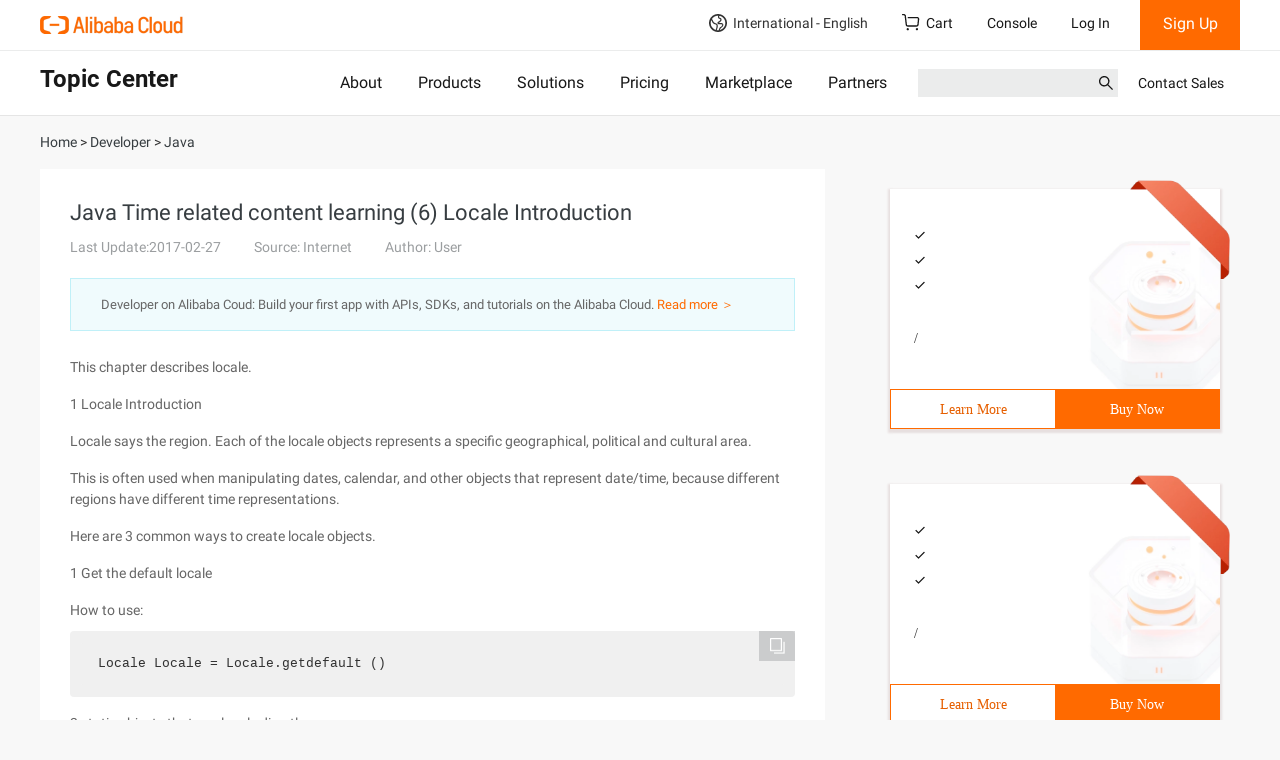

--- FILE ---
content_type: application/javascript
request_url: https://sg.mmstat.com/eg.js?t=1769527691468
body_size: -98
content:
window.goldlog=(window.goldlog||{});goldlog.Etag="isf/IS5n72ECAQMPzbCj+C9q";goldlog.stag=1;

--- FILE ---
content_type: application/javascript; charset=utf-8
request_url: https://intl.aliyun.com/api/changeChoice?callback=jQuery220012595164591755403_1769527686817&choice=intl&_=1769527686822
body_size: 117
content:
/**/ typeof jQuery220012595164591755403_1769527686817 === 'function' && jQuery220012595164591755403_1769527686817({"code":200,"message":"success"});

--- FILE ---
content_type: application/javascript;charset=UTF-8
request_url: https://myaccount.alibabacloud.com/account/ajax/IsLogin.jsonp?callback=jQuery220012595164591755403_1769527686817&_=1769527686818
body_size: 304
content:
jQuery220012595164591755403_1769527686817({"code":"ConsoleNeedLogin","message":"needLogin","requestId":"235777d8-5329-458d-8e5e-d6817d83a0e4","successResponse":false} );

--- FILE ---
content_type: application/javascript
request_url: https://sg.mmstat.com/eg.js?t=1769527688684
body_size: 82
content:
window.goldlog=(window.goldlog||{});goldlog.Etag="isf/IYz/RTsCAQMPzbA6WwhC";goldlog.stag=2;

--- FILE ---
content_type: application/javascript;charset=UTF-8
request_url: https://myaccount.alibabacloud.com/account/ajax/IsLogin.jsonp?callback=jQuery220012595164591755403_1769527686819&_=1769527686823
body_size: 70
content:
jQuery220012595164591755403_1769527686819({"code":"ConsoleNeedLogin","message":"needLogin","requestId":"91cf967f-33be-4058-9e20-10375e359f00","successResponse":false} );